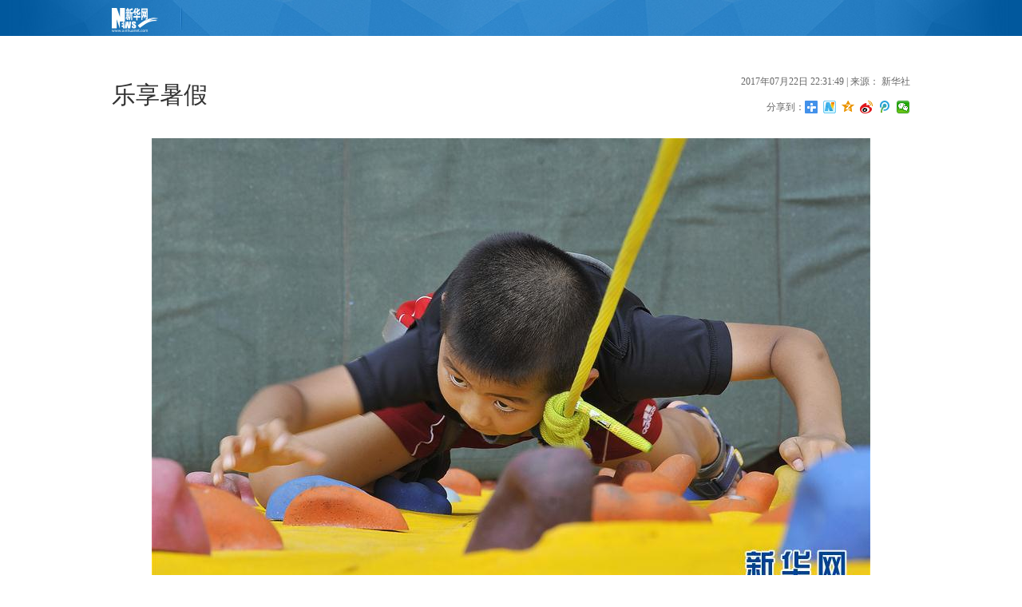

--- FILE ---
content_type: text/html; charset=utf-8
request_url: http://www.xinhuanet.com//politics/2017-07/22/c_1121363890_2.htm
body_size: 2306
content:
<!DOCTYPE html>
<html>
<head>
<meta http-equiv="Content-Type" content="text/html; charset=utf-8" /><meta name="publishid" content="1121363890.11.2.0"/><meta name="pageid" content="1196.11100.0.0.11129569.0.0.0.0.0.11395.1121363890"/>
<meta name="viewport" content="width=device-width, initial-scale=1.0, user-scalable=0, minimum-scale=1.0, maximum-scale=1.0" />
<meta name="apple-mobile-web-app-capable" content="yes" />
<meta name="apple-mobile-web-app-status-bar-style" content="black" />
<meta content="telephone=no" name="format-detection" />
<meta name="keywords" content="暑假,篮球,公益" />
<meta name="description" content="乐享暑假---暑假期间，各地中小学生参加丰富多彩的假期活动，享受快乐。" />
<script src="//www.xinhuanet.com/global/js/pageCore.js"></script>
<title>
乐享暑假-新华网
</title>
<link rel="stylesheet" href="//www.xinhuanet.com/xlpic/static/common.css" />
</head>
<body>
<div class="head domPC">
<div class="conW" id="pcNav">  </div>
</div>
<div id="mobileHeader" class="domMobile">
<a class="logo" href="//www.xinhuanet.com"></a> <a class="home"></a> <span class="arrow"></span> <span class="right"><i></i></span>
<div class="mobileNavList clearfix">
<script type="text/javascript" src="//www.news.cn/static/js/20150323_moblie_nav.js"></script> 
</div>
</div>
<!--<div id="ad1" class="conW domPC">
<div>
	<script type="text/javascript" src="//embed.xinhuanet.com/main/s?user=AllyesNetwork|TppAd|TpDt1000t90&amp;db=xinhuanet&amp;border=0&amp;local=yes&amp;js=ie" charset="gbk"></script>
</div>
</div>-->
<div class="center">
<span class="yjfxImg domPC"></span>
<div class="conW">
<div class="topAd domPC">
<script type="text/javascript" src="//embed.xinhuanet.com/main/s?user=AllyesNetwork|TppAd|TpDt1000t90&amp;db=xinhuanet&amp;border=0&amp;local=yes&amp;js=ie" charset="gbk"></script>
</div>
<div class="title clearfix">
<h1>
<span id="title">
乐享暑假
</span>
</h1>
<div class="info">
<div>
<span id="pubtime">
2017年07月22日 22:31:49
</span>
| 来源：
<em id="source" style="font-style:normal"> 新华社</em>
</div>
<div>
<div class="bdsharebuttonbox"><span style="float:left">分享到：</span><a href="#" class="bds_more" data-cmd="more"></a><a href="#" class="bds_xinhua" data-cmd="xinhua" title="分享到新华微博"></a><a href="#" class="bds_qzone" data-cmd="qzone" title="分享到QQ空间"></a><a href="#" class="bds_tsina" data-cmd="tsina" title="分享到新浪微博"></a><a href="#" class="bds_tqq" data-cmd="tqq" title="分享到腾讯微博"></a><a href="#" class="bds_weixin" data-cmd="weixin" title="分享到微信"></a></div>
</div>
</div>
</div>
<div class="content">
<div id="content" class="bai13">
<span id="content" class="bai13">
<p align="center"><img id="{1121363889_1}" title="" alt="#（社会）（2）乐享暑假" align="center" src="1121363890_15007335473571n.jpg" sourcename="本地文件" sourcedescription="网上抓取的文件" /></p>
<p>　　7月22日，一名儿童在山东烟台蓝湾游乐场练习攀岩。新华社发（孙文潭 摄）</p>
</span>
<div width="100%">
<p>
<center>
<div id="div_page_roll1" style="display:none">&nbsp;&nbsp; <a href="//news.xinhuanet.com/politics/2017-07/22/c_1121363890.htm" class="nextpage">上一页</a> <a href="//news.xinhuanet.com/politics/2017-07/22/c_1121363890.htm" class="page-Article">1</a> <span class="page-Article">2</span> <a href="//news.xinhuanet.com/politics/2017-07/22/c_1121363890_3.htm" class="page-Article">3</a> <a href="//news.xinhuanet.com/politics/2017-07/22/c_1121363890_3.htm" class="nextpage">下一页</a>&nbsp;&nbsp;</div>
<div id="div_currpage">&nbsp;&nbsp; <a href="//news.xinhuanet.com/politics/2017-07/22/c_1121363890.htm" class="nextpage">上一页</a> <a href="//news.xinhuanet.com/politics/2017-07/22/c_1121363890.htm" class="page-Article">1</a> <span class="page-Article">2</span> <a href="//news.xinhuanet.com/politics/2017-07/22/c_1121363890_3.htm" class="page-Article">3</a> <a href="//news.xinhuanet.com/politics/2017-07/22/c_1121363890_3.htm" class="nextpage">下一页</a>&nbsp;&nbsp;</div>
</center>
</p>
</div>
<script language="javascript">function turnpage(page){  document.all("div_currpage").innerHTML = document.all("div_page_roll"+page).innerHTML;}</script>
</div>
</div>
<div id="articleEdit">
<span class="tiyi1">
<a href="javascript:void(0);" class="advise">【纠错】</a>
<div class="tiyi01" id="advisebox01" style="display:none">
<div>
<iframe id="jc_link1" style="width:600px;height:350px; float:left;" border="0" marginwidth="0" framespacing="0" marginheight="0" frameborder="0" noresize="" scrolling="no" vspale="0"></iframe>
</div>
<div class="tiyi03">
<div id="jc_close1" style="cursor:pointer"><img src="//www.xinhuanet.com/images/syicon/space.gif" width="24" height="24" border="0" /></div>
</div>
</div>
</span>
<span class="editor">
[责任编辑: 宋燕 成岚] 
</span>
</div>
</div>
</div>
<div class="ifrArea domPC" id="ifrArea"></div>
<div id="footer">
<script type="text/javascript" src="//www.xinhuanet.com/static/js/com_copyright.js"></script>
</div>
<div id="Xfuchaung" class="domPC"></div>
<script src="//www.xinhuanet.com/static/jq.js"></script> 
<script src="//www.xinhuanet.com/xlpic/static/common.js"></script>
<!--增加广告位脚本激活广告，请不要删除-->
<script src="//www.xinhuanet.com/global/js/jquery.xinhuanetAD.min.js"></script>
<script type="text/javascript">$(function(){
//非延迟加载的广告
xinhuanetAD.all();
})
</script>
<!--增加广告位脚本激活广告，请不要删除-->
<!--广告位检测--> 
<!--<div><script type="text/javascript" src="http://f2.adpush.cn/ap/adspacejs/57572.js"></script></div>--> 
<!--<script type="text/javascript" src="//embed.xinhuanet.com/main/s?user=AllyesNetwork|TppAd|WzPc226t280&amp;db=xinhuanet&amp;border=0&amp;local=yes&amp;js=ie" charset="gbk"></script>-->
<div style="display:none"><div id="fwl">010020020110000000000000011199511121363890</div><script type="text/javascript" src="//webd.home.news.cn/webdig.js?z=1"></script><script type="text/javascript">wd_paramtracker("_wdxid=010020020110000000000000011199511121363890")</script><noscript><img src="//webd.home.news.cn/1.gif?z=1&_wdxid=010020020110000000000000011199511121363890" border="0" /></noscript></div>   </body>
</html>


--- FILE ---
content_type: application/javascript; charset=utf-8
request_url: http://www.news.cn/static/js/20150323_moblie_nav.js
body_size: 1150
content:
document.writeln("<style>");
document.writeln("    #mobileHeader .mobileNavList {");
document.writeln("        background: #ededed;");
document.writeln("    }");
document.writeln("");
document.writeln("    #mobileHeader .nav_mobile a {");
document.writeln("        float: none;");
document.writeln("        width: 100%;");
document.writeln("        padding: 0;");
document.writeln("    }");
document.writeln("");
document.writeln("    #mobileHeader .nav_mobile ul {");
document.writeln("        margin-top: 10px;");
document.writeln("    }");
document.writeln("");
document.writeln("    #mobileHeader .nav_mobile li {");
document.writeln("        float: left;");
document.writeln("        width: 25%;");
document.writeln("        height: 36px;");
document.writeln("        padding: 0 10px;");
document.writeln("        margin-bottom: 15px;");
document.writeln("        overflow: hidden;");
document.writeln("        background: rgba(237, 237, 237, 1);");
document.writeln("        box-sizing: border-box;");
document.writeln("        -moz-box-sizing: border-box;");
document.writeln("        -webkit-box-sizing: border-box;");
document.writeln("    }");
document.writeln("");
document.writeln("    #mobileHeader .nav_mobile li a {");
document.writeln("        display: block;");
document.writeln("        line-height: 34px;");
document.writeln("        text-align: center;");
document.writeln("        color: #555;");
document.writeln("        font-size: 16px;");
document.writeln("        background: #fff;");
document.writeln("        border: 1px solid #d8d8d8;");
document.writeln("        -moz-border-radius: 5px;");
document.writeln("        -webkit-border-radius: 5px;");
document.writeln("        border-radius: 5px;");
document.writeln("    }");
document.writeln("</style>");
document.writeln("<div class=\'nav_mobile\'>");
document.writeln("    <ul class=\'clearfix\'>");
document.writeln("        <li> <a href=\'http://www.news.cn/\' title=\'\'> 首页 </a> </li>");
document.writeln("        <li> <a href=\'http://www.news.cn/politics/\' title=\'\'> 时政 </a> </li>");
document.writeln("        <li> <a href=\'http://www.news.cn/world/\' title=\'\'> 国际 </a> </li>");
document.writeln("        <li> <a href=\'http://www.news.cn/fortunepro/\' title=\'\'> 财经 </a> </li>");
document.writeln("        <li> <a href=\'http://www.news.cn/ent/\' title=\'\'> 娱乐 </a> </li>");
document.writeln("        <li> <a href=\'http://sports.xinhuanet.com/\' title=\'\'> 体育 </a> </li>");
document.writeln("        <li> <a href=\'http://www.news.cn/politics/rs.htm?page=xhrs\' title=\'\'> 人事 </a> </li>");
document.writeln("        <li> <a href=\'http://education.news.cn/\' title=\'\'> 教育 </a> </li>");
document.writeln("        <li> <a href=\'http://www.news.cn/fashion/\' title=\'\'> 时尚 </a> </li>");
document.writeln("        <li> <a href=\'http://sike.news.cn/\' title=\'\'> 思客 </a> </li>");
document.writeln("        <li> <a href=\'http://www.news.cn/local/\' title=\'\'> 地方 </a> </li>");
document.writeln("        <li> <a href=\'http://www.news.cn/legal/\' title=\'\'> 法治 </a> </li>");
document.writeln("        <li> <a href=\'http://www.news.cn/gangao/\' title=\'\'> 港澳 </a> </li>");
document.writeln("        <li> <a href=\'http://www.news.cn/tw/\' title=\'\'> 台湾 </a> </li>");
document.writeln("        <li> <a href=\'http://www.news.cn/overseas/\' title=\'\'> 华人 </a> </li>");
document.writeln("        <li> <a href=\'http://www.news.cn/auto/\' title=\'\'> 汽车 </a> </li>");
document.writeln("        <li> <a href=\'http://www.news.cn/techpro/\' title=\'\'> 科技 </a> </li>");
document.writeln("        <li> <a href=\'http://www.news.cn/energy/\' title=\'\'> 能源 </a> </li>");
document.writeln("        <li> <a href=\'http://www.news.cn/house/\' title=\'\'> 房产 </a> </li>");
document.writeln("        <li> <a href=\'http://www.news.cn/house/\' title=\'\'> 公司 </a> </li>");
document.writeln("        <li> <a href=\'http://www.news.cn/photo/\' title=\'\'> 图片 </a> </li>");
document.writeln("        <li> <a href=\'http://www.news.cn/video/\' title=\'\'> 视频 </a> </li>");
document.writeln("        <li> <a href=\'http://www.news.cn/caipiao/\' title=\'\'> 彩票 </a> </li>");
document.writeln("        <li> <a href=\'http://www.news.cn/food/\' title=\'\'> 食品 </a> </li>");
document.writeln("        <li> <a href=\'http://www.news.cn/travel\' title=\'\'> 旅游 </a> </li>");
document.writeln("        <li> <a href=\'http://www.news.cn/healthpro/\' title=\'\'> 健康 </a> </li>");
document.writeln("        <li> <a href=\'http://www.news.cn/info/\' title=\'\'> 信息化 </a> </li>");
document.writeln("        <li> <a href=\'http://www.news.cn/datanews/\' title=\'\'> 数据 </a> </li>");
document.writeln("        <li> <a href=\'http://www.news.cn/money/\' title=\'\'> 金融 </a> </li>");
document.writeln("        <li> <a href=\'http://www.news.cn/gongyi/\' title=\'\'> 公益 </a> </li>");
document.writeln("        <li> <a href=\'http://www.news.cn/milpro/\' title=\'\'> 军事 </a> </li>");
document.writeln("        <li> <a href=\'http://uav.xinhuanet.com/\' title=\'\'> 无人机 </a> </li>");
document.writeln("        <li> <a href=\'http://www.news.cn/multimediapro/\' title=\'\'> 富媒体 </a> </li>");
document.writeln("        <li> <a href=\'http://www.news.cn/foto/\' title=\'\'> 摄影 </a> </li>");
document.writeln("        <li style=\'width: 48%;padding: 0 5px 0 10px;\'> <a href=\'http://www.news.cn/video/xinhuaradio/\'");
document.writeln("                title=\'\'>新华广播</a> </li>");
document.writeln("        <li style=\'width: 37%;padding: 0 5px;\'> <a href=\'http://www.news.cn/2015wlds/\' title=\'\'>新华电视中文</a>");
document.writeln("        </li>");
document.writeln("        <li style=\'width: 37%;padding: 0px 4px 0 6px;\'> <a href=\'http://www.news.cn/2015wlds/enindex.htm\' title=\'\'>新华电视英文</a> </li>");
document.writeln("        <li> <a href=\'http://www.news.cn/?f=pad\' title=\'\'>返回PC</a></li>");
document.writeln("    </ul>");
document.writeln("</div>");

--- FILE ---
content_type: application/javascript; charset=utf-8
request_url: http://www.xinhuanet.com/global/js/jquery.xinhuanetAD.min.js
body_size: 1309
content:
/**
 * Copyright (c) 2015 Xinhuanet Inc. All rights reserved.
 * xinhuanetAD
 * @time 2016-03-01-15.41.03
 */
jQuery.fn.xinhuanetAD=function(a,b,c,d){try{var e=this,f=a,g=f.url,h=f.src,i=f.width,j=f.height,k=f.toggle;e.css({position:"relative",overflow:"hidden"}).height(j).width(i);var l=0;h&&(l=f.src.length);var m,n=0,o=(f.alt,1),p={displayNone:"display:none;",liStyle:"position:absolute;top:0;left:0;width:"+i+"px;height:"+j+"px;",img:"vertical-align:top;",btnBox:"position:absolute;top:0;right:0;width:20px;z-index:99999;height:16px;",btnTipBox:"position:absolute;top:0;right:0;display:none;z-index:3;",btnTip:"position:absolute;top:0;right:20px;width:30px;z-index:2;height:16px;line-height:17px;text-align:center;font-size:12px;color:#FFFFFF;overflow:hidden;",btnTipShadow:"position:absolute;top:0;right:20px;width:30px;z-index:1;height:16px;background:#000000;filter:alpha(opacity=50);-moz-opacity:.5;opacity:.5;overflow:hidden;"},q="<ul>";if(0!==l)for(var r=0;l>r;r++)o=l+n-r,q+='<li style="'+p.displayNone+p.liStyle+" z-index:"+o+'"><a href="'+g+'" target="_blank"><img src="'+h[r]+'" width="'+i+'" height="'+j+'" border="0" style="'+p.img+'" /></a></li>',k&&"on"!==k?"off"===k&&(m=""):r===l-1&&(m='<div style="'+p.btnBox+'"><a href="http://www.news.cn/jiaju/2014ggfw/index.htm" target="_blank"><img src="http://www.xinhuanet.com/global/img/superscript.gif" width="20" height="16" border="0" alt="新华网广告服务" style="'+p.img+'" onMouseOver="$(this).parent().next(\'div\').stop().show();" onMouseOut="$(this).parent().next(\'div\').stop().hide()" /></a><div style="'+p.btnTipBox+'"><div style="'+p.btnTip+'">广告</div><div style="'+p.btnTipShadow+'"></div></div></div>'),q+=m;e[0].innerHTML=q+"</ul>",e.css({position:"relative",overflow:"hidden"}).height(j).width(i),c||(c=4e3),d||(d=3e3),!b||0>b||b>l?b=0:b-=1;var s=e.find("li");s.eq(b).show();var t;l>1?t=setInterval(function(){b++,b===l+n&&(b=0),s.fadeOut(d).eq(b).fadeIn(d)},c):(clearInterval(t),s.show())}catch(u){$("body").append("<br>:( 糟糕！似乎出错了 "+u)}};var xinhuanetAD={init:function(){var array=[];return $(".xinhuanetADBox").each(function(){var dataAd=$(this).attr("data-ad");array.push(eval("("+dataAd+")"))}),array},all:function(){var a=this.init(),b=a.length;if(a)for(var c=0;b>c;c++)$(".xinhuanetADBox:eq("+c+")").xinhuanetAD(a[c])},set:function(tag){var adID=tag.attr("name"),$tag=$("#xhAdData").find(".adData").eq(adID).find(".xinhuanetADBox"),dataAd=$tag.attr("data-ad"),obj=eval("("+dataAd+")");tag.xinhuanetAD(obj)}};